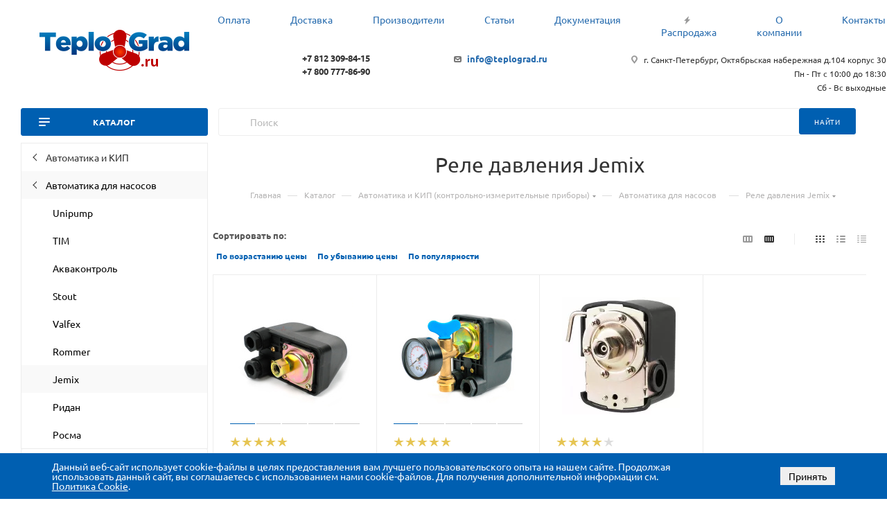

--- FILE ---
content_type: text/css
request_url: https://www.teplograd.ru/bitrix/templates/teplograd_max/css/left_block_main_page.css?169478510021557
body_size: 2925
content:
/* WITH LEFT BLOCK MAINPAGE*/
@media (min-width: 992px) {
    .wrapper1.with_left_block .drag-block.container .content_wrapper_block.front_sections_only, .wrapper1.with_left_block .drag-block.container > div[id*='bx_incl'] > .content_wrapper_block.front_sections_only,
    .wrapper1.with_left_block .drag-block.container .content_wrapper_block.catalog_favorit, .wrapper1.with_left_block .drag-block.container > div[id*='bx_incl'] > .content_wrapper_block.catalog_favorit,
    .wrapper1.with_left_block .drag-block.container .content_wrapper_block.front_sale.without-border, .wrapper1.with_left_block .drag-block.container > div[id*='bx_incl'] > .content_wrapper_block.front_sale.without-border,
    .wrapper1.with_left_block .drag-block.container .content_wrapper_block.front_sale2.text-inside.without-border, .wrapper1.with_left_block .drag-block.container > div[id*='bx_incl'] > .content_wrapper_block.front_sale2.text-inside.without-border,
    .wrapper1.with_left_block .drag-block.container .content_wrapper_block.front_sale2.with-border.without-border, .wrapper1.with_left_block .drag-block.container > div[id*='bx_incl'] > .content_wrapper_block.front_sale2.with-border.without-border,
    .wrapper1.with_left_block .drag-block.container .content_wrapper_block.front_collection.without-border, .wrapper1.with_left_block .drag-block.container > div[id*='bx_incl'] > .content_wrapper_block.front_collection.without-border,
    .wrapper1.with_left_block .drag-block.container .content_wrapper_block.front_lookbooks, .wrapper1.with_left_block .drag-block.container > div[id*='bx_incl'] > .content_wrapper_block.front_lookbooks,
    .wrapper1.with_left_block .drag-block.container .content_wrapper_block.lookbooks.text-inside, .wrapper1.with_left_block .drag-block.container > div[id*='bx_incl'] > .content_wrapper_block.lookbooks.text-inside,
    .wrapper1.with_left_block .drag-block.container .content_wrapper_block.lookbooks.with-border, .wrapper1.with_left_block .drag-block.container > div[id*='bx_incl'] > .content_wrapper_block.lookbooks.with-border,
    .wrapper1.with_left_block .drag-block.container .content_wrapper_block.front_review, .wrapper1.with_left_block .drag-block.container > div[id*='bx_incl'] > .content_wrapper_block.front_review,
    .wrapper1.with_left_block .drag-block.container .content_wrapper_block.float_banners2, .wrapper1.with_left_block .drag-block.container > div[id*='bx_incl'] > .content_wrapper_block.float_banners2,
    .wrapper1.with_left_block .drag-block.container .content_wrapper_block.front_map2, .wrapper1.with_left_block .drag-block.container > div[id*='bx_incl'] > .content_wrapper_block.front_map2,
    .wrapper1.with_left_block .drag-block.container .content_wrapper_block.float_banners.text-inside, .wrapper1.with_left_block .drag-block.container > div[id*='bx_incl'] > .content_wrapper_block.float_banners.text-inside,
    .wrapper1.with_left_block .drag-block.container.INSTAGRAMM .content_wrapper_block, .wrapper1.with_left_block .drag-block.container.INSTAGRAMM > div[id*='bx_incl'] > .content_wrapper_block
    {border-bottom-width: 0px;}

    .wrapper1.with_left_block .drag-block.container:last-of-type .content_wrapper_block.front_sections_only, .wrapper1.with_left_block .drag-block.container:last-of-type > div[id*='bx_incl'] > .content_wrapper_block.front_sections_only,
    .wrapper1.with_left_block .drag-block.container:last-of-type .content_wrapper_block.catalog_favorit, .wrapper1.with_left_block .drag-block.container:last-of-type > div[id*='bx_incl'] > .content_wrapper_block.catalog_favorit,
    .wrapper1.with_left_block .drag-block.container:last-of-type .content_wrapper_block.front_sale.without-border, .wrapper1.with_left_block .drag-block.container:last-of-type > div[id*='bx_incl'] > .content_wrapper_block.front_sale.without-border,
    .wrapper1.with_left_block .drag-block.container:last-of-type .content_wrapper_block.front_sale2.text-inside.without-border, .wrapper1.with_left_block .drag-block.container:last-of-type > div[id*='bx_incl'] > .content_wrapper_block.front_sale2.text-inside.without-border,
    .wrapper1.with_left_block .drag-block.container:last-of-type .content_wrapper_block.front_sale2.with-border.without-border, .wrapper1.with_left_block .drag-block.container:last-of-type > div[id*='bx_incl'] > .content_wrapper_block.front_sale2.with-border.without-border,
    .wrapper1.with_left_block .drag-block.container:last-of-type .content_wrapper_block.front_collection.without-border, .wrapper1.with_left_block .drag-block.container:last-of-type > div[id*='bx_incl'] > .content_wrapper_block.front_collection.without-border,
    .wrapper1.with_left_block .drag-block.container:last-of-type .content_wrapper_block.front_lookbooks, .wrapper1.with_left_block .drag-block.container:last-of-type > div[id*='bx_incl'] > .content_wrapper_block.front_lookbooks,
    .wrapper1.with_left_block .drag-block.container:last-of-type .content_wrapper_block.lookbooks.text-inside, .wrapper1.with_left_block .drag-block.container:last-of-type > div[id*='bx_incl'] > .content_wrapper_block.lookbooks.text-inside,
    .wrapper1.with_left_block .drag-block.container:last-of-type .content_wrapper_block.lookbooks.with-border, .wrapper1.with_left_block .drag-block.container:last-of-type > div[id*='bx_incl'] > .content_wrapper_block.lookbooks.with-border,
    .wrapper1.with_left_block .drag-block.container:last-of-type .content_wrapper_block.front_review, .wrapper1.with_left_block .drag-block.container:last-of-type > div[id*='bx_incl'] > .content_wrapper_block.front_review,
    .wrapper1.with_left_block .drag-block.container:last-of-type .content_wrapper_block.float_banners2, .wrapper1.with_left_block .drag-block.container:last-of-type > div[id*='bx_incl'] > .content_wrapper_block.float_banners2,
    .wrapper1.with_left_block .drag-block.container:last-of-type .content_wrapper_block.front_map2, .wrapper1.with_left_block .drag-block.container:last-of-type > div[id*='bx_incl'] > .content_wrapper_block.front_map2,
    .wrapper1.with_left_block .drag-block.container:last-of-type .content_wrapper_block.float_banners.text-inside, .wrapper1.with_left_block .drag-block.container:last-of-type > div[id*='bx_incl'] > .content_wrapper_block.float_banners.text-inside,
    .wrapper1.with_left_block .drag-block.container:last-of-type .content_wrapper_block.main, .wrapper1.with_left_block .drag-block.container:last-of-type > div[id*='bx_incl'] > .content_wrapper_block.main
    {padding-bottom: 50px;}

    .wrapper1.with_left_block .item-views.company.type2.md .text.with-benefit .buttons {right: 0;}
    .wrapper1.with_left_block .item-views.company.type2.md .text.with-benefit .title {font-size: 1em;}
    .wrapper1.with_left_block .item-views.company.type2.md .text.with-benefit {padding-left: 0;padding-right: 0;}
    .wrapper1.with_left_block .item-views.company.type2.md .item.video-block {padding-top: 30px; padding-bottom: 0;}
    
    .wrapper1.with_left_block .item-views.company.type2.md .text.with-benefit{padding-top: 32px;}

    .wrapper1.with_left_block .item-views.company.type1.lg .item .text {padding: 32px 24px 32px 0px;}
    .wrapper1.with_left_block .item-views.company.type1.lg .item.video-block {padding: 50px 0px 50px 0px;}

    .wrapper1.with_left_block .with-padding.company .item.video-block {padding-right: 0;}

    body.right_mainpage_banner .wrapper1.with_left_block.front_page .left_block .menu_top_block {padding-top: 32px;}
    body.right_mainpage_banner .wrapper1.with_left_block.front_page .wraps .wrapper_inner.front .drag-block.container.BIG_BANNER_INDEX > .maxwidth-theme {padding: 32px 0 0;}

    body.right_mainpage_banner.BIG_BANNER_INDEX_type_4 .wrapper1.with_left_block.front_page .flexslider .left .banner_title {margin-left: 50px;}
    body.right_mainpage_banner.BIG_BANNER_INDEX_type_4 .wrapper1.with_left_block.front_page .flexslider .left .banner_text {margin-left: 50px;}
    body.right_mainpage_banner.BIG_BANNER_INDEX_type_4 .wrapper1.with_left_block.front_page .flexslider .left .banner_buttons {margin-left: 50px;}

    .wrapper1.with_left_block .drag-block.container .content_wrapper_block.front_sale:not(.without-border) .item-views.sales {padding-bottom: 8px;}

    .wrapper1.with_left_block .item-views.sales2.lg .item-wrapper > .item .image {height: 230px;}
    .wrapper1.with_left_block .item-views.sales2.lg .item-wrapper > .item .image span {height: 230px;}

    .wrapper1.with_left_block .item-views.sales2.sm .item-wrapper > .item {padding: 33px 24px 23px 25px;}

    .wrapper1.with_left_block .item-views.sales2.bg .item .title {font-size: 1.0667em;}
    .wrapper1.with_left_block .item-views.sales2.bg .item-wrapper > .item .inner-text {bottom: 15px;right: 20px;left: 20px;}
    .wrapper1.with_left_block .sales2 .info-sticker-block.top {top: 23px;left: 25px;}

    .wrapper1.with_left_block .content_wrapper_block.front_map3 {margin-bottom: 35px;border-bottom: none;}

    .wrapper1.with_left_block .col-m-20 {width: 25%;}   
    .wrapper1.with_left_block .col-lg-20 {width: 25%;}

    body.REVIEWS_one_item .wrapper1.with_left_block .item-views.reviews .flexslider {border: 1px solid #ececec;padding: 50px;}

    .wrapper1.with_left_block .front_sections_only .sections_wrapper .list .row:not(.margin0) > div {padding: 0 10px 20px;}
    .wrapper1.with_left_block .front_sections_only .sections_wrapper .list .row:not(.margin0) {margin: 0 -10px -20px;}

    .wrapper1.with_left_block .front_sections_only .with-text-block-wrapper > .row > div:first-of-type {display: none;}
    .wrapper1.with_left_block .front_sections_only .with-text-block-wrapper > .row > div:last-of-type {width: 100%;}
    .wrapper1.with_left_block .front_sections_only .with-text-block-wrapper > .row .items > .row > div {width: 20%;}

    .wrapper1.with_left_block .content_wrapper_block.front_tizers .title {font-size: 1em;}

    body .wrapper1.with_left_block .wrapper_inner.front .INSTAGRAMM .maxwidth-theme.wide .instagram_wrapper .instagram .items.margin0 {padding-bottom: 30px;}
    body .wrapper1.with_left_block .wrapper_inner.front .drag-block.container.INSTAGRAMM .maxwidth-theme.wide {padding-top: 50px;}

    .wrapper1.with_left_block .drag-block.container .content_wrapper_block.front_sections_only .sections_wrapper {margin-bottom: 10px;}
    .wrapper1.with_left_block .drag-block.container.CATALOG_SECTIONS:hover {z-index: 1;}
    .wrapper1.with_left_block .drag-block.container.COLLECTIONS:hover {z-index: 1;}
    
    .wrapper1.with_left_block .drag-block.container .content_wrapper_block.main.without-border {border-bottom: none;}
    .wrapper1.with_left_block .drag-block.container .content_wrapper_block.main.without-border .tab_slider_wrapp {margin-bottom: 0;}

    .wrapper1.with_left_block .drag-block.container .content_wrapper_block.catalog_favorit .hot-wrapper-items {padding-bottom: 10px;}

    .wrapper1.with_left_block .drag-block.container .content_wrapper_block.float_banners.text-inside .item-views {padding-bottom: 0px;margin-bottom: -12px;}
    .wrapper1.with_left_block .drag-block.container .content_wrapper_block.front_collection.without-border .item-views {padding-bottom: 0;margin-bottom: -10px;}
    .wrapper1.with_left_block .drag-block.container .content_wrapper_block.front_collection.without-border .item-views.normal {margin-bottom: -22px;}
    
    .wrapper1.with_left_block.front_page .lookbooks .item-views {padding-bottom: 0;}
    .wrapper1.with_left_block .drag-block.container .content_wrapper_block.front_review .item-views {padding-bottom: 10px;}
    .wrapper1.with_left_block .drag-block.container .content_wrapper_block.float_banners2 .item-views {padding-bottom: 0px;margin-bottom: -12px;}
    .wrapper1.with_left_block .drag-block.container .content_wrapper_block.front_news .item-views.with-border {padding-bottom: 8px;} 
    .wrapper1.with_left_block .drag-block.container .content_wrapper_block.front_map2 .contacts_map_list {padding-bottom: 10px;}

    .with_left_block .drag-block.container{overflow:visible;}
}

@media (min-width: 992px) and (max-width: 1300px) {
    .wrapper1.with_left_block .drag-block.container:last-of-type .content_wrapper_block.front_sections_only, .wrapper1.with_left_block .drag-block.container:last-of-type > div[id*='bx_incl'] > .content_wrapper_block.front_sections_only,
    .wrapper1.with_left_block .drag-block.container:last-of-type .content_wrapper_block.catalog_favorit, .wrapper1.with_left_block .drag-block.container:last-of-type > div[id*='bx_incl'] > .content_wrapper_block.catalog_favorit,
    .wrapper1.with_left_block .drag-block.container:last-of-type .content_wrapper_block.front_sale.without-border, .wrapper1.with_left_block .drag-block.container:last-of-type > div[id*='bx_incl'] > .content_wrapper_block.front_sale.without-border,
    .wrapper1.with_left_block .drag-block.container:last-of-type .content_wrapper_block.front_sale2.text-inside.without-border, .wrapper1.with_left_block .drag-block.container:last-of-type > div[id*='bx_incl'] > .content_wrapper_block.front_sale2.text-inside.without-border,
    .wrapper1.with_left_block .drag-block.container:last-of-type .content_wrapper_block.front_sale2.with-border.without-border, .wrapper1.with_left_block .drag-block.container:last-of-type > div[id*='bx_incl'] > .content_wrapper_block.front_sale2.with-border.without-border,
    .wrapper1.with_left_block .drag-block.container:last-of-type .content_wrapper_block.front_collection.without-border, .wrapper1.with_left_block .drag-block.container:last-of-type > div[id*='bx_incl'] > .content_wrapper_block.front_collection.without-border,
    .wrapper1.with_left_block .drag-block.container:last-of-type .content_wrapper_block.front_lookbooks, .wrapper1.with_left_block .drag-block.container:last-of-type > div[id*='bx_incl'] > .content_wrapper_block.front_lookbooks,
    .wrapper1.with_left_block .drag-block.container:last-of-type .content_wrapper_block.lookbooks.text-inside, .wrapper1.with_left_block .drag-block.container:last-of-type > div[id*='bx_incl'] > .content_wrapper_block.lookbooks.text-inside,
    .wrapper1.with_left_block .drag-block.container:last-of-type .content_wrapper_block.lookbooks.with-border, .wrapper1.with_left_block .drag-block.container:last-of-type > div[id*='bx_incl'] > .content_wrapper_block.lookbooks.with-border,
    .wrapper1.with_left_block .drag-block.container:last-of-type .content_wrapper_block.front_review, .wrapper1.with_left_block .drag-block.container:last-of-type > div[id*='bx_incl'] > .content_wrapper_block.front_review,
    .wrapper1.with_left_block .drag-block.container:last-of-type .content_wrapper_block.float_banners2, .wrapper1.with_left_block .drag-block.container:last-of-type > div[id*='bx_incl'] > .content_wrapper_block.float_banners2,
    .wrapper1.with_left_block .drag-block.container:last-of-type .content_wrapper_block.front_map2, .wrapper1.with_left_block .drag-block.container:last-of-type > div[id*='bx_incl'] > .content_wrapper_block.front_map2,
    .wrapper1.with_left_block .drag-block.container:last-of-type .content_wrapper_block.float_banners.text-inside, .wrapper1.with_left_block .drag-block.container:last-of-type > div[id*='bx_incl'] > .content_wrapper_block.float_banners.text-inside
    {padding-bottom: 30px;}

    .wrapper1.with_left_block .wrapper_inner.front .drag-block.container .content_wrapper_block > .maxwidth-theme,
    .wrapper1.with_left_block .wrapper_inner.front .drag-block.container > .maxwidth-theme,
    .wrapper1.with_left_block .wraps .wrapper_inner.front .drag-block.container > .grey_block > .maxwidth-theme {padding-top: 30px;}
    .wrapper1.with_left_block.front_page .left_block .menu_top_block {padding-top: 43px;}

    body.COLLECTIONS_grey_img .wrapper1.with_left_block .item-views.collection .items > div {width: 33.3%;}
    body.COLLECTIONS_grey_img_with_text .wrapper1.with_left_block .item-views.collection .items > div {width: 50%;}
    body.COLLECTIONS_normal_img .wrapper1.with_left_block .item-views.collection .items > div {width: 33.3%;}
     
    body.TIZERS_four_item_left_icon .wrapper1.with_left_block .item-views.tizers .items .row > div {width: 33.3%;}
    body.TIZERS_three_item_left_icon_with_text .wrapper1.with_left_block .item-views.tizers .items .row > div {width: 50%;}

    body.CATALOG_SECTIONS_front_sections_only2 .wrapper1.with_left_block .front_sections_only .items .row > div {width: 33.3%;}
    body.CATALOG_SECTIONS_front_sections_only4 .wrapper1.with_left_block .front_sections_only .items .row > div {width: 33.3%;}
    body.CATALOG_SECTIONS_front_sections_with_childs2 .wrapper1.with_left_block .front_sections_only .items .row > div {width: 33.3%;}

    body.NEWS_item_no_img_with_text .wrapper1.with_left_block .item-views.news2 .items .row > div {width: 50%;}

    body.FLOAT_BANNERS_type_2 .wrapper1.with_left_block .item-views.float_banners2 .items .row > div {width: 33.3%;}
    body.FLOAT_BANNERS_type_3 .wrapper1.with_left_block .item-views.float_banners2 .items .row > div {width: 33.3%;}

    .wrapper1.with_left_block .item-views.company.type2.sm > .company-block > .row.flexbox > div:first-of-type {width: 100%;}
    .wrapper1.with_left_block .item-views.company.type2.sm > .company-block > .row.flexbox > div:last-of-type {width: 100%;}
    .wrapper1.with_left_block .item-views.company.type2.sm .item.video-block .image {margin-left: 0;}
    .wrapper1.with_left_block .item-views.company.type2 .company-block>.row.flexbox{
        flex-direction: column-reverse;
        -webkit-flex-direction: column-reverse;
    }
    .wrapper1.with_left_block .item-views.company.type2.sm .item.video-block {padding-top: 30px;padding-bottom: 0px;}
    .wrapper1.with_left_block .item-views.company.type2.sm.no-img .text.with-benefit{padding-left: 0;}
    .wrapper1.with_left_block .item-views.company.type2.md .company-block>.row.flexbox{flex-direction: column-reverse;-webkit-flex-direction: column-reverse;}
    .wrapper1.with_left_block .item-views.company.type2.md .company-block > .row > div {width: 100%;}
    .wrapper1.with_left_block .item-views.company.type2.md .item.video-block .image {margin-left: 0;}
     

    .wrapper1.with_left_block .with-text-block-wrapper h3 {font-size: 1.5em;}

    
    body .wrapper1.with_left_block .item-views.float_banners2 .item.flexbox div.inner-text {padding-bottom: 300px;width: 100%;order: 1;height: auto;}
    body .wrapper1.with_left_block .item-views.float_banners2 .item.flexbox div.image {order: 2;top: auto;left: 0px;position: absolute;}
    .wrapper1.with_left_block .item-views.float_banners2 .item .lazy {padding-top: 86%;}
    .wrapper1.with_left_block .item-views.float_banners2 .row .image, .item-views.float_banners2 .row .image * {height: auto;}

    .wrapper1.with_left_block .content_wrapper_block.front_tizers .item-views.tizers {padding-bottom: 10px;}

    .wrapper1.with_left_block .INSTAGRAMM .maxwidth-theme .instagram_wrapper .instagram .row {
        padding-bottom: 0px;
        margin-bottom: -12px;
    }
    .wrapper1.with_left_block .INSTAGRAMM .maxwidth-theme .instagram_wrapper .instagram .row.margin0 {
        padding-bottom: 10px;
        margin-bottom: 0px;
    }
    body .wrapper1.with_left_block .wrapper_inner.front .INSTAGRAMM .maxwidth-theme.wide .instagram_wrapper .instagram .items.margin0 {padding-bottom: 10px;}
    body .wrapper1.with_left_block .wrapper_inner.front .drag-block.container.INSTAGRAMM .maxwidth-theme.wide {padding-top: 40px;}
    body .wrapper1.with_left_block .wrapper_inner.front .INSTAGRAMM .with-text-block-wrapper > .row > div:first-of-type {padding-bottom: 10px;}
}

@media (min-width: 992px) and (max-width: 1200px) {
    body.right_mainpage_banner.BIG_BANNER_INDEX_type_4 .wrapper1.with_left_block .top_slider_wrapp .flexslider .banner_title .head-title {font-size: 1.6em;}
    .wrapper1.with_left_block .front_brands_list .brands .item {width: 25%;}
}

@media (min-width: 768px) {
    .wrapper1.with_left_block .front_map3 .wrapper_block.title_right .block_container {height: 470px;}
    .wrapper1.with_left_block .front_map3 .wrapper_block .top_block {display: flex;flex-wrap: wrap;justify-content: space-between;}
    .wrapper1.with_left_block .front_map3 .wrapper_block .top_block h3 {font-size: 1.3334em;}
    .wrapper1.with_left_block .front_map3 .wrapper_block.title_right .block_container .block_container_inner {margin-left: 17px;margin-top: 26px;}
    .wrapper1.with_left_block .front_map3 .wrapper_block.title_right + .contacts_map_list .contacts_map {height: 470px!important;}
    .wrapper1.with_left_block .front_map3 .wrapper_block.title_right + .contacts_map_list .contacts_map .ymaps-map {height: 470px!important;}
}
@media (min-width: 1100px) {
    .wrapper1.with_left_block.front_page .reviews.item-views:not(.compact) .item {padding: 0 140px;}
    body.REVIEWS_one_item .wrapper1.with_left_block .item-views.reviews .flexslider {padding: 50px 0;}
}
@media (min-width: 1200px) {
    .wrapper1.with_left_block.front_page .reviews.item-views.compact .item .top-info .votes_block.nstar {position: relative;top: 3px;right: auto;left: 0px;float: left !important;min-width: 100%;}
    .wrapper1.with_left_block.front_page .reviews.item-views.compact .item .body-info {margin-top: 13px;}
    .wrapper1.with_left_block .front_sections_only .sections_wrapper .list.catalog_section_list .row > div {width: 50%;}
    .wrapper1.with_left_block .maxwidth-theme.wide .instagram_wrapper .instagram .row.margin0 .item {width: 25%;}
}

body .wrapper1.with_left_block .with_title .block_container.bordered {box-shadow: none;border-right-width: 1px;}

--- FILE ---
content_type: application/javascript
request_url: https://www.teplograd.ru/bitrix/templates/teplograd_max/components/bitrix/catalog.smart.filter/main_ajax/script.js?169478510142485
body_size: 10316
content:
// fix double add event handler (composite + google PSI module)
if (!window.JCSmartFilterBinds) {
  $(document).ready(function () {
    var checkClosed = function (item) {
      $.cookie.json = true;
      var arClosed = $.cookie("MAX_FILTER_CLOSED");
      if (arClosed && typeof arClosed != "undefined") {
        if (typeof item != "undefined") {
          var propID = item.parents(".bx_filter_parameters_box").data("property_id");
          var delIndex = $.inArray(propID, arClosed);
          if (delIndex >= 0) {
            arClosed.splice(delIndex, 1);
          } else {
            arClosed.push(propID);
          }
        }
      } else {
        var arClosed = [];
        if (typeof item != "undefined") {
          item = $(item);
          var propID = item.parents(".bx_filter_parameters_box").data("property_id");
          if (!item.parents(".bx_filter_parameters_box").is(".active")) {
            if (!$.inArray(propID, arClosed) >= 0) {
              arClosed.push(propID);
            }
          } else {
            if ($.inArray(propID, arClosed) >= 0) {
              arClosed.splice(delIndex, 1);
            }
          }
        }
      }
      $.cookie("MAX_FILTER_CLOSED", arClosed, {
        path: "/",
        domain: "",
        expires: 360,
      });
      return true;
    };
    $(document).on("click", ".bx_filter_parameters_box_title", function (e) {
      if (!$(e.target).hasClass("tooltip")) {
        var active = 2;
        if ($(this).closest(".bx_filter_parameters_box").hasClass("active")) {
          // $(this).next(".bx_filter_block").slideUp(100);
          $(this).next(".bx_filter_block").stop().velocity("slideUp", 100);
        } else {
          // $(this).next(".bx_filter_block").slideDown(200);
          $(this).next(".bx_filter_block").stop().velocity("slideDown", 200);
        }

        $(this).closest(".bx_filter_parameters_box").toggleClass("active");

        if ($(this).closest(".bx_filter_parameters_box").hasClass("active")) active = 3;

        $.cookie.json = true;
        $.cookie("MAX_filter_prop_" + $(this).closest(".bx_filter_parameters_box").data("prop_code"), active, {
          path: "/",
          domain: "",
          expires: 360,
        });

        /*setTimeout(() => {
					InitStickySideBar();
				}, 300);*/

        setTimeout(function () {
          InitStickySideBar();
        }, 300);
      }
    });
    $(".bx_filter_parameters_box").each(function () {
      if ($.cookie("MAX_filter_prop_" + $(this).data("prop_code")) == 2) {
        $(this).removeClass("active");
        $(this).find(".bx_filter_block").hide();
      } else if ($.cookie("MAX_filter_prop_" + $(this).data("prop_code")) == 3) {
        $(this).addClass("active");
        $(this).find(".bx_filter_block").show();
      }
    });
    if (typeof window["stickySidebar"] !== "undefined") {
      window["stickySidebar"].updateSticky();
    }
    $(document).click(function (e) {
      if (!$(e.target).hasClass("tooltip")) {
        $(".bx_filter .hint.active").removeClass("active").find(".tooltip").slideUp(200);
      }
    });
    window.JCSmartFilterBinds = true;
    InitScrollBar();
  });
}
function JCSmartFilter(ajaxURL, viewMode, params) {
  this.ajaxURL = ajaxURL;
  this.form = null;
  this.timer = null;
  this.cacheKey = "";
  this.cache = [];
  this.viewMode = viewMode;
  this.normal_url = false;
  this.reset = false;
  /*if (params && params.SEF_SET_FILTER_URL)
		{*/
  this.bindUrlToButton("set_filter", params.SEF_SET_FILTER_URL);
  this.sef = true;
  /*}
		if (params && params.SEF_DEL_FILTER_URL)
		{*/
  this.bindUrlToButton("del_filter", params.SEF_DEL_FILTER_URL);
  //}
  if (!params.SEF_DEL_FILTER_URL) {
    this.normal_url = true;
  }
}

JCSmartFilter.prototype.keyup = function (input) {
  if (!!this.timer) {
    clearTimeout(this.timer);
  }
  if (!$(input).hasClass("disabled")) {
    this.timer = setTimeout(
      BX.delegate(function () {
        this.reload(input);
      }, this),
      500
    );
  }
};

JCSmartFilter.prototype.click = function (checkbox) {
  if (!!this.timer) {
    clearTimeout(this.timer);
  }

  this.timer = setTimeout(
    BX.delegate(function () {
      this.reload(checkbox);
    }, this),
    500
  );
};

JCSmartFilter.prototype.reload = function (input) {
  if (this.cacheKey !== "") {
    //Postprone backend query
    if (!!this.timer) {
      clearTimeout(this.timer);
    }
    this.timer = setTimeout(
      BX.delegate(function () {
        this.reload(input);
      }, this),
      1000
    );
    return;
  }
  this.cacheKey = "|";

  this.position = BX.pos(input, true);
  this.form = BX.findParent(input, { tag: "form" });

  if (this.form) {
    if ($(".middle > .container .ajax_load").length) $(".middle > .container .ajax_load").addClass("loading-state");

    var values = [];
    values[0] = { name: "ajax", value: "y" };
    this.gatherInputsValues(values, BX.findChildren(this.form, { tag: new RegExp("^(input|select)$", "i") }, true));

    $(".bx_filter_parameters_box").removeClass("set");

    for (var i = 0; i < values.length; i++) {
      this.cacheKey += values[i].name + ":" + values[i].value + "|";
      $("input[name=" + values[i].name + "]")
        .closest(".bx_filter_parameters_box")
        .addClass("set");
    }

    for (var i = 0; i < values.length; i++) this.cacheKey += values[i].name + ":" + values[i].value + "|";

    if (this.cache[this.cacheKey]) {
      this.curFilterinput = input;
      this.postHandler(this.cache[this.cacheKey], true);
    } else {
      if (this.sef) {
        var set_filter = BX("set_filter"),
          reset_filter = BX("del_filter");

        if (set_filter) set_filter.disabled = true;
        if (reset_filter) reset_filter.disabled = true;
      }

      this.curFilterinput = input;
      BX.ajax.loadJSON(this.ajaxURL, this.values2post(values), BX.delegate(this.postHandler, this));
    }
  }
};

JCSmartFilter.prototype.updateItem = function (PID, arItem, reset) {
  if (arItem.PROPERTY_TYPE === "N" || arItem.PRICE) {
    var trackBar = window["trackBar" + PID];
    if (!trackBar && arItem.ENCODED_ID) trackBar = window["trackBar" + arItem.ENCODED_ID];

    if (trackBar && arItem.VALUES) {
      if (arItem.VALUES.MIN) {
        if (arItem.VALUES.MIN.HTML_VALUE && window.FilterHelper !== undefined) {
          var helperData = {
            NAME: arItem.VALUES.MIN.CONTROL_ID,
            VALUE: BX.message("FROM") + " " + arItem.VALUES.MIN.HTML_VALUE,
            TITLE: arItem.NAME,
            CODE: arItem.VALUES.MIN.CONTROL_ID.replace("_MIN", ""),
            TYPE: "price",
          };
          FilterHelper.add(helperData);
        }
        if (arItem.VALUES.MIN.FILTERED_VALUE) trackBar.setMinFilteredValue(arItem.VALUES.MIN.FILTERED_VALUE);
        else trackBar.setMinFilteredValue(arItem.VALUES.MIN.VALUE);
      }

      if (arItem.VALUES.MAX) {
        if (arItem.VALUES.MAX.HTML_VALUE && window.FilterHelper !== undefined) {
          var helperData = {
            NAME: arItem.VALUES.MAX.CONTROL_ID,
            VALUE: BX.message("BEFORE") + " " + arItem.VALUES.MAX.HTML_VALUE,
            TITLE: arItem.NAME,
            CODE: arItem.VALUES.MAX.CONTROL_ID.replace("_MAX", ""),
            TYPE: "price",
          };
          FilterHelper.add(helperData);
        }
        if (arItem.VALUES.MAX.FILTERED_VALUE) trackBar.setMaxFilteredValue(arItem.VALUES.MAX.FILTERED_VALUE);
        else trackBar.setMaxFilteredValue(arItem.VALUES.MAX.VALUE);
      }
      if (reset == "Y") {
        trackBar.leftPercent = trackBar.rightPercent = 0;
        $("#" + arItem.VALUES.MIN.CONTROL_ID).val("");
        $("#" + arItem.VALUES.MAX.CONTROL_ID).val("");
        $("#left_slider_" + arItem.ENCODED_ID).css({ left: "0%" });
        $("#colorUnavailableActive_" + arItem.ENCODED_ID).css({ left: "0%", right: "0%" });
        $("#colorAvailableInactive_" + arItem.ENCODED_ID).css({ left: "0%", right: "0%" });
        $("#colorAvailableActive_" + arItem.ENCODED_ID).css({ left: "0%", right: "0%" });
        $("#right_slider_" + arItem.ENCODED_ID).css({ right: "0%" });
      }
    }
  } else if (arItem.VALUES) {
    for (var i in arItem.VALUES) {
      if (arItem.VALUES.hasOwnProperty(i)) {
        var value = arItem.VALUES[i];
        var control = BX(value.CONTROL_ID);
        if (!!control) {
          var label = document.querySelector('[data-role="label_' + value.CONTROL_ID + '"]');
          input = document.querySelector('[id="' + value.CONTROL_ID + '"]');

          if (value.CHECKED && window.FilterHelper !== undefined) {
            var helperData = {
              NAME: value.CONTROL_ID,
              VALUE: value.VALUE,
              TITLE: arItem.NAME,
              INPUT: input,
              CODE: arItem.CODE.toLowerCase(),
              TYPE: $(input).attr("type"),
            };
            FilterHelper.add(helperData);
          }
          if (value.DISABLED) {
            if (label) {
              BX.addClass(label, "disabled");
              if (input) {
                input.setAttribute("disabled", "disabled");
                BX.addClass(input, "disabled");
              }
            } else {
              BX.addClass(control.parentNode, "disabled");
            }
          } else {
            if (label) {
              BX.removeClass(label, "disabled");
              if (input) {
                input.removeAttribute("disabled");
                BX.removeClass(input, "disabled");
              }
              // if(reset=="Y"){
              if ($(control)) {
                $(control).prop("disabled", false);
                $(control).removeClass("disabled");
              }
              $(label).find("span").removeClass("disabled");
              // }
            } else BX.removeClass(control.parentNode, "disabled");
          }

          if (reset == "Y") {
            if ($(control).attr("type") == "checkbox" || $(control).attr("type") == "radio") {
              if ($(control).attr("checked")) {
                $(control).prop("checked", false);
                // input.removeAttribute('checked');
              }
            }
          }

          if (value.hasOwnProperty("ELEMENT_COUNT")) {
            label = document.querySelector('[data-role="count_' + value.CONTROL_ID + '"]');
            if (label) label.innerHTML = value.ELEMENT_COUNT;
          }
        }
      }
    }
  }
};

JCSmartFilter.prototype.postHandlerAjax = function (result, fromCache) {
  $("#content").html(result);
};

JCSmartFilter.prototype.setUrlSortDisplay = function (url) {
  var arReplace_url = "",
    strReplace_url = "";

  $(".sort_btn").each(function () {
    arReplace_url = $(this).attr("href").split("?");
    arReplace_url[0] = url;
    strReplace_url = arReplace_url.join("?");

    $(this).attr("href", strReplace_url);
  });
};

JCSmartFilter.prototype.filterCatalog = function (url, set_disabled, reset, count) {
  if (window.History.enabled || window.history.pushState != null) {
    window.History.pushState(null, document.title, decodeURIComponent(url));
  } else {
    location.href = url;
  }

  // this.setUrlSortDisplay(url);

  $.ajax({
    url: url,
    type: "GET",
    data: { ajax_get: "Y", ajax_get_filter: "Y" },
    success: function (html) {
      /*$('.middle > .container').html(html);

				if($(html).find('.filter_title').hasClass('active-filter'))
				{
					$('.filter_title').addClass('active-filter');
					$('.bx_filter_search_reset').removeClass('hidden');
				}
				else
				{
					$('.filter_title').removeClass('active-filter');
					if(reset)
						$('.bx_filter_search_reset').addClass('hidden');
				}

				if(reset)
				{
					$('.bx_filter_button_box .bx_filter_search_reset').addClass('hidden');


					if(reset && $('#mobilefilter .bx_filter').length)
					{
						mobileFilterNum(count);
					}

					smartFilter.reset = false;
				}*/

      if (reset && (!$("#wrapInlineFilter").length || !$("#wrapInlineFilter").is(":empty"))) {
        // $('#right_block_ajax').html($(html).find('#right_block_ajax').html());
        $(".js-load-wrapper").html($(html).find(".js-load-wrapper").html());
        $(".left_block").html($(html).find(".left_block").html());
        $(".top-content-block").html($(html).find(".top-content-block").html());

        if ("checkFilterLandgings" in window && typeof checkFilterLandgings == "function") {
          checkFilterLandgings();
        }

        InitStickySideBar();
        InitScrollBar($(".left_block .smartfilter .srollbar-custom"));
      } else {
        var itemsHtml = $.trim($(html).find(".inner_wrapper").html());
        $(".middle > .container .inner_wrapper").html(itemsHtml);

        //ajax top-block
        $(".top-content-block").html($(html).find(".top-content-block").html());

        //ajax sort-block
        $(".sort_header").html($(html).find(".sort_header").html());

        if ($(html).find(".filter_title").hasClass("active-filter")) {
          $(".filter_title").addClass("active-filter");
          $(".bx_filter_search_reset ").removeClass("hidden");
        } else {
          $(".filter_title").removeClass("active-filter");
          $(".bx_filter_search_reset ").addClass("hidden");
        }

        if (reset && $("#mobilefilter .bx_filter").length) {
          $("#mobilefilter").html("");
          $(html).find(".bx_filter").appendTo($("#mobilefilter"));
          $("#mobilefilter .bx_filter_parameters").addClass("scrollbar");
          $("#mobilefilter .bx_filter_parameters .bx_filter_parameters_box_title").addClass(
            "colored_theme_hover_bg-block"
          );
          $("#mobilefilter .bx_filter_button_box .filter-bnt-wrapper").removeClass("hidden");
          InitCustomScrollBar();

          smartFilter.bindUrlToButton("set_filter", smartFilter.SEF_SET_FILTER_URL);
          smartFilter.bindUrlToButton("del_filter", smartFilter.SEF_DEL_FILTER_URL);

          mobileFilterNum(count);

          if (window.sortFilterPopup !== undefined && typeof window.sortFilterPopup.destroy == "function") {
            window.sortFilterPopup.destroy();
          }
        }

        if ("checkFilterLandgings" in window && typeof checkFilterLandgings == "function") {
          checkFilterLandgings();
        }
      }

      CheckTopMenuFullCatalogSubmenu();

      $(".fast_view_frame").remove();

      // setStatusButton();
      BX.onCustomEvent("onAjaxSuccessFilter");

      if (set_disabled == "Y") {
        var set_filter = BX("set_filter"),
          reset_filter = BX("del_filter");

        if (set_filter) set_filter.disabled = false;
        if (reset_filter) reset_filter.disabled = false;
      }

      var eventdata = { action: "jsLoadBlock" };
      BX.onCustomEvent("onCompleteAction", [eventdata, this]);

      if ($(".middle > .container .ajax_load").length)
        $(".middle > .container .ajax_load").removeClass("loading-state");

      // $('.countdown').countdown('destroy');
      // initCountdown();
    },
  });
};

JCSmartFilter.prototype.postHandler = function (result, fromCache) {
  if (window.FilterHelper !== undefined) {
    FilterHelper.reload();
  }
  var hrefFILTER, url, curProp;
  var modef = BX("modef");
  var modef_mobile = BX("modef_mobile");
  var modef_num = BX("modef_num");
  var modef_num_mobile = BX("modef_num_mobile");
  var reset = "N";

  if ("RESET_FORM" in result) {
    document.getElementsByClassName("smartfilter")[0].reset();
    reset = "Y";
  }

  if (!!result && !!result.ITEMS) {
    for (var PID in result.ITEMS) {
      if (result.ITEMS.hasOwnProperty(PID)) {
        this.updateItem(PID, result.ITEMS[PID], reset);
      }
    }
    if (reset == "Y") {
      if ($(".bx_filter_select_block").length) {
        $(".bx_filter_select_block").each(function () {
          var id = $(this).closest(".bx_filter_parameters_box").attr("property_id"),
            all_text = $(this).find(".input_wr_all input:first-child").data("title");
          $(this).find(".bx_filter_select_text").text(all_text);
          $(this).find(".bx_filter_select_popup li label").removeClass("selected");
        });
      }
    }
    if (!!modef && !!modef_num) {
      modef_num.innerHTML = result.ELEMENT_COUNT;
      modef_num_mobile.innerHTML = result.ELEMENT_COUNT;
      if (typeof mobileFilterNum === "function") {
        mobileFilterNum(result.ELEMENT_COUNT);
      }
      hrefFILTER = BX.findChildren(modef, { tag: "A" }, true);
      hrefFILTER_mobile = BX.findChildren(modef_mobile, { tag: "A" }, true);

      if (result.FILTER_URL && hrefFILTER) {
        hrefFILTER[0].href = BX.util.htmlspecialcharsback(result.FILTER_URL.replace("/filter/clear/apply/", "/"));
        hrefFILTER_mobile[0].href = BX.util.htmlspecialcharsback(
          result.FILTER_URL.replace("/filter/clear/apply/", "/")
        );
      }

      if (result.FILTER_AJAX_URL && result.COMPONENT_CONTAINER_ID) {
        BX.unbindAll(hrefFILTER[0]);
        BX.unbindAll(hrefFILTER_mobile[0]);
        BX.bind(hrefFILTER[0], "click", function (e) {
          url = BX.util.htmlspecialcharsback(result.FILTER_AJAX_URL);
          BX.ajax.insertToNode(url, result.COMPONENT_CONTAINER_ID);
          return BX.PreventDefault(e);
        });
      }

      if (result.INSTANT_RELOAD && result.COMPONENT_CONTAINER_ID) {
        url = BX.util.htmlspecialcharsback(result.FILTER_AJAX_URL);
        BX.ajax.insertToNode(url, result.COMPONENT_CONTAINER_ID);
      } else {
        /*ajax update filter catalog items start*/

        url = BX.util.htmlspecialcharsback(result.FILTER_AJAX_URL);
        // BX.ajax.insertToNode(url+'?ajax_get=Y', "right_block_ajax");

        this.filterCatalog(url, "N", this.reset, result.ELEMENT_COUNT);

        /*ajax update filter catalog items end*/

        /*if (modef.style.display === 'none')
					{
						modef.style.display = 'inline-block';
						modef_mobile.style.display = 'inline-block';
					}
					if (this.viewMode == "vertical")
					{
						curProp = BX.findChild(BX.findParent(this.curFilterinput, {'class':'bx_filter_parameters_box'}), {'class':'bx_filter_container_modef'}, true, false);
						curProp.appendChild(modef);
					}*/

        if (result.SEF_SET_FILTER_URL) {
          this.bindUrlToButton("set_filter", result.SEF_SET_FILTER_URL);
        } else {
          this.bindUrlToButton("set_filter", url);
        }
      }
    }
    if (window.FilterHelper !== undefined) {
      FilterHelper.show();
    }
  }

  if (this.sef) {
    var set_filter = BX("set_filter"),
      reset_filter = BX("del_filter");

    if (set_filter) set_filter.disabled = false;
    if (reset_filter) reset_filter.disabled = false;
  }

  if (!fromCache && this.cacheKey !== "") {
    this.cache[this.cacheKey] = result;
  }
  this.cacheKey = "";
};

JCSmartFilter.prototype.bindUrlToButton = function (buttonId, url) {
  var button = BX(buttonId);
  if (button) {
    var proxy = function (j, func) {
      return function () {
        return func(j);
      };
    };

    if (button.type == "submit") button.type = "button";

    $(button).data("href", url);
    BX.unbindAll(button);

    BX.bind(
      button,
      "click",
      BX.proxy(function () {
        var url_filter = $(button).data("href"),
          id = $(button).attr("id");

        if (id == "del_filter") {
          var values = [],
            url_form = this.normal_url ? $("form.smartfilter").attr("action") : this.ajaxURL;
          values[0] = { name: "ajax", value: "y" };
          // document.getElementById("smartfilter").reset();
          if (!this.normal_url) {
            // this.gatherInputsValues(values, BX.findChildren(document.getElementById("smartfilter"), {'tag': new RegExp('^([type=hidden])$', 'i')}, true));
            this.gatherInputsValues(
              values,
              BX.findChildren(document.getElementById("smartfilter"), { attribute: "hidden" }, true)
            );
          }
          values[1] = { name: "reset_form", value: "y" };
          if (this.sef) {
            var set_filter = BX("set_filter"),
              reset_filter = BX("del_filter");

            if (set_filter) set_filter.disabled = true;
            if (reset_filter) reset_filter.disabled = true;
          }

          this.reset = true;

          BX.ajax.loadJSON(url_form, this.values2post(values), BX.delegate(this.postHandler, this));
        } else {
          if (url_filter) {
            if (this.sef) {
              var set_filter = BX("set_filter"),
                reset_filter = BX("del_filter");

              if (set_filter) set_filter.disabled = true;
              if (reset_filter) reset_filter.disabled = true;
            }

            this.filterCatalog(url_filter, "Y");
          }
        }
      }, this)
    );
  }
};

JCSmartFilter.prototype.gatherInputsValues = function (values, elements) {
  if (elements) {
    for (var i = 0; i < elements.length; i++) {
      var el = elements[i];
      if (el.disabled || !el.type) continue;

      switch (el.type.toLowerCase()) {
        case "text":
        case "textarea":
        case "password":
        case "hidden":
        case "select-one":
          if (el.value.length) values[values.length] = { name: el.name, value: el.value };
          break;
        case "radio":
        case "checkbox":
          if (el.checked) values[values.length] = { name: el.name, value: el.value };
          break;
        case "select-multiple":
          for (var j = 0; j < el.options.length; j++) {
            if (el.options[j].selected) values[values.length] = { name: el.name, value: el.options[j].value };
          }
          break;
        default:
          break;
      }
    }
  }
};

JCSmartFilter.prototype.values2post = function (values) {
  var post = [];
  var current = post;
  var i = 0;

  while (i < values.length) {
    var p = values[i].name.indexOf("[");
    if (p == -1) {
      current[values[i].name] = values[i].value;
      current = post;
      i++;
    } else {
      var name = values[i].name.substring(0, p);
      var rest = values[i].name.substring(p + 1);
      if (!current[name]) current[name] = [];

      var pp = rest.indexOf("]");
      if (pp == -1) {
        //Error - not balanced brackets
        current = post;
        i++;
      } else if (pp == 0) {
        //No index specified - so take the next integer
        current = current[name];
        values[i].name = "" + current.length;
      } else {
        //Now index name becomes and name and we go deeper into the array
        current = current[name];
        values[i].name = rest.substring(0, pp) + rest.substring(pp + 1);
      }
    }
  }
  return post;
};

JCSmartFilter.prototype.hideFilterProps = function (element) {
  var obj = element.parentNode,
    filterBlock = obj.querySelector("[data-role='bx_filter_block']"),
    propAngle = obj.querySelector("[data-role='prop_angle']");

  if (BX.hasClass(obj, "bx-active")) {
    new BX.easing({
      duration: 300,
      start: { opacity: 1, height: filterBlock.offsetHeight },
      finish: { opacity: 0, height: 0 },
      transition: BX.easing.transitions.quart,
      step: function (state) {
        filterBlock.style.opacity = state.opacity;
        filterBlock.style.height = state.height + "px";
      },
      complete: function () {
        filterBlock.setAttribute("style", "");
        BX.removeClass(obj, "bx-active");
      },
    }).animate();

    BX.addClass(propAngle, "fa-angle-down");
    BX.removeClass(propAngle, "fa-angle-up");
  } else {
    filterBlock.style.display = "block";
    filterBlock.style.opacity = 0;
    filterBlock.style.height = "auto";

    var obj_children_height = filterBlock.offsetHeight;
    filterBlock.style.height = 0;

    new BX.easing({
      duration: 300,
      start: { opacity: 0, height: 0 },
      finish: { opacity: 1, height: obj_children_height },
      transition: BX.easing.transitions.quart,
      step: function (state) {
        filterBlock.style.opacity = state.opacity;
        filterBlock.style.height = state.height + "px";
      },
      complete: function () {},
    }).animate();

    BX.addClass(obj, "bx-active");
    BX.removeClass(propAngle, "fa-angle-down");
    BX.addClass(propAngle, "fa-angle-up");
  }
};

JCSmartFilter.prototype.showDropDownPopup = function (element, popupId) {
  const dropDownID = "smartFilterDropDown" + popupId
  var contentNode = element.querySelector('[data-role="dropdownContent"]'),
    offset = $(element).offset();
  var el = BX.PopupWindowManager.create(dropDownID, element, {
    autoHide: true,
    offsetLeft: 0,
    offsetTop: 0,
    overlay: false,
    draggable: { restrict: true },
    closeByEsc: true,
    content: contentNode,
  });

  if( 
    typeof BX.PopupWindowManager._popups !== 'undefined' && 
    BX.PopupWindowManager._popups.length && 
    el.bindElement !== element
  ){
    BX.PopupWindowManager._popups = BX.PopupWindowManager._popups.filter(function(popup){
      if (popup.uniquePopupId !== dropDownID) return;
    });

    el = BX.PopupWindowManager.create(dropDownID, element, {
      autoHide: true,
      offsetLeft: 0,
      offsetTop: 0,
      overlay: false,
      draggable: { restrict: true },
      closeByEsc: true,
      content: contentNode,
    });
  }

  if (popupId == "ASPRO_FILTER_SORT") {
    window.sortFilterPopup = el;
  }

  el.show();

  $("#smartFilterDropDown" + popupId).insertAfter($(element).closest(".bx_filter_parameters_box_container"));

  $("#smartFilterDropDown" + popupId)
    .addClass("scrollblock")
    .css({ top: "auto", left: "auto" /*, 'width':$(element).css('width')*/ });
  InitScrollBar();
};

JCSmartFilter.prototype.selectDropDownItem = function (element, controlId) {
  if (!BX.hasClass(element, "disabled")) {
    this.keyup(BX(controlId));

    var wrapContainer = BX.findParent(BX(controlId), { className: "bx_filter_select_container" }, false);

    var currentOption = wrapContainer.querySelector('[data-role="currentOption"]');

    currentOption.innerHTML = element.innerHTML;
    $(element).closest(".bx_filter_select_popup").find("label").removeClass("selected");
    BX.addClass(element, "selected");

    if (BX.PopupWindowManager.getCurrentPopup()) BX.PopupWindowManager.getCurrentPopup().close();
  }
};

BX.namespace("BX.Iblock.SmartFilter");
BX.Iblock.SmartFilter = (function () {
  var SmartFilter = function (arParams) {
    if (typeof arParams === "object") {
      this.leftSlider = BX(arParams.leftSlider);
      this.rightSlider = BX(arParams.rightSlider);
      this.tracker = BX(arParams.tracker);
      this.trackerWrap = BX(arParams.trackerWrap);

      this.minInput = BX(arParams.minInputId);
      this.maxInput = BX(arParams.maxInputId);

      this.minPrice = parseFloat(arParams.minPrice);
      this.maxPrice = parseFloat(arParams.maxPrice);

      this.curMinPrice = parseFloat(arParams.curMinPrice);
      this.curMaxPrice = parseFloat(arParams.curMaxPrice);

      this.fltMinPrice = arParams.fltMinPrice ? parseFloat(arParams.fltMinPrice) : parseFloat(arParams.curMinPrice);
      this.fltMaxPrice = arParams.fltMaxPrice ? parseFloat(arParams.fltMaxPrice) : parseFloat(arParams.curMaxPrice);

      this.precision = arParams.precision || 0;

      this.priceDiff = this.maxPrice - this.minPrice;

      this.leftPercent = arParams.leftPercent ? parseFloat(arParams.leftPercent) : 0;
      this.rightPercent = arParams.rightPercent ? parseFloat(arParams.rightPercent) : 0;

      this.fltMinPercent = 0;
      this.fltMaxPercent = 0;

      this.colorUnavailableActive = BX(arParams.colorUnavailableActive); //gray
      this.colorAvailableActive = BX(arParams.colorAvailableActive); //blue
      this.colorAvailableInactive = BX(arParams.colorAvailableInactive); //light blue

      this.isTouch = false;

      this.init();

      if ("ontouchstart" in document.documentElement || "ontouchstart" in window) {
        this.isTouch = true;

        BX.bind(
          this.leftSlider,
          "touchstart",
          BX.proxy(function (event) {
            this.onMoveLeftSlider(event);
          }, this)
        );

        BX.bind(
          this.rightSlider,
          "touchstart",
          BX.proxy(function (event) {
            this.onMoveRightSlider(event);
          }, this)
        );

        BX.bind(
          this.colorAvailableActive,
          "touchstart",
          BX.proxy(function (event) {
            this.onChangeLeftSlider(event);
          }, this)
        );

        BX.bind(
          this.colorUnavailableActive,
          "touchstart",
          BX.proxy(function (event) {
            this.onChangeLeftSlider(event);
          }, this)
        );

        BX.bind(
          this.colorAvailableInactive,
          "touchstart",
          BX.proxy(function (event) {
            this.onChangeLeftSlider(event);
          }, this)
        );
      } else {
        BX.bind(
          this.leftSlider,
          "mousedown",
          BX.proxy(function (event) {
            this.onMoveLeftSlider(event);
          }, this)
        );

        BX.bind(
          this.rightSlider,
          "mousedown",
          BX.proxy(function (event) {
            this.onMoveRightSlider(event);
          }, this)
        );

        BX.bind(
          this.colorAvailableActive,
          "mousedown",
          BX.proxy(function (event) {
            this.onChangeLeftSlider(event);
          }, this)
        );

        BX.bind(
          this.colorUnavailableActive,
          "mousedown",
          BX.proxy(function (event) {
            this.onChangeLeftSlider(event);
          }, this)
        );

        BX.bind(
          this.colorAvailableInactive,
          "mousedown",
          BX.proxy(function (event) {
            this.onChangeLeftSlider(event);
          }, this)
        );
      }

      BX.bind(
        this.minInput,
        "keyup",
        BX.proxy(function (event) {
          this.onInputChange();
        }, this)
      );

      BX.bind(
        this.maxInput,
        "keyup",
        BX.proxy(function (event) {
          this.onInputChange();
        }, this)
      );
    }
  };

  SmartFilter.prototype.init = function () {
    var priceDiff;

    if (this.curMinPrice > this.minPrice) {
      priceDiff = this.curMinPrice - this.minPrice;
      this.leftPercent = (priceDiff * 100) / this.priceDiff;

      this.leftSlider.style.left = this.leftPercent + "%";
      this.colorUnavailableActive.style.left = this.leftPercent + "%";
    }

    this.setMinFilteredValue(this.fltMinPrice);

    if (this.curMaxPrice < this.maxPrice) {
      priceDiff = this.maxPrice - this.curMaxPrice;
      this.rightPercent = (priceDiff * 100) / this.priceDiff;

      this.rightSlider.style.right = this.rightPercent + "%";
      this.colorUnavailableActive.style.right = this.rightPercent + "%";
    }

    this.setMaxFilteredValue(this.fltMaxPrice);
    if (typeof asproFilterHelper == "function") {
      window.FilterHelper = new asproFilterHelper(this);
      FilterHelper.show();
    }
  };

  SmartFilter.prototype.setMinFilteredValue = function (fltMinPrice) {
    if (this.colorAvailableInactive) {
      this.fltMinPrice = parseFloat(fltMinPrice);
      if (this.fltMinPrice >= this.minPrice) {
        var priceDiff = this.fltMinPrice - this.minPrice;
        this.fltMinPercent = (priceDiff * 100) / this.priceDiff;

        if (this.leftPercent > this.fltMinPercent) this.colorAvailableActive.style.left = this.leftPercent + "%";
        else this.colorAvailableActive.style.left = this.fltMinPercent + "%";

        this.colorAvailableInactive.style.left = this.fltMinPercent + "%";
      } else {
        this.colorAvailableActive.style.left = "0%";
        this.colorAvailableInactive.style.left = "0%";
      }
    }
  };

  SmartFilter.prototype.setMaxFilteredValue = function (fltMaxPrice) {
    if (this.colorAvailableInactive) {
      this.fltMaxPrice = parseFloat(fltMaxPrice);
      if (this.fltMaxPrice <= this.maxPrice) {
        var priceDiff = this.maxPrice - this.fltMaxPrice;
        this.fltMaxPercent = (priceDiff * 100) / this.priceDiff;

        if (this.rightPercent > this.fltMaxPercent) this.colorAvailableActive.style.right = this.rightPercent + "%";
        else this.colorAvailableActive.style.right = this.fltMaxPercent + "%";

        this.colorAvailableInactive.style.right = this.fltMaxPercent + "%";
      } else {
        this.colorAvailableActive.style.right = "0%";
        this.colorAvailableInactive.style.right = "0%";
      }
    }
  };

  SmartFilter.prototype.getXCoord = function (elem) {
    var box = elem.getBoundingClientRect();
    var body = document.body;
    var docElem = document.documentElement;

    var scrollLeft = window.pageXOffset || docElem.scrollLeft || body.scrollLeft;
    var clientLeft = docElem.clientLeft || body.clientLeft || 0;
    var left = box.left + scrollLeft - clientLeft;

    return Math.round(left);
  };

  SmartFilter.prototype.getPageX = function (e) {
    e = e || window.event;
    var pageX = null;

    if (this.isTouch && e.targetTouches[0] != null) {
      pageX = e.targetTouches[0].pageX;
    } else if (e.pageX != null) {
      pageX = e.pageX;
    } else if (e.clientX != null) {
      var html = document.documentElement;
      var body = document.body;

      pageX = e.clientX + (html.scrollLeft || (body && body.scrollLeft) || 0);
      pageX -= html.clientLeft || 0;
    }

    return pageX;
  };

  SmartFilter.prototype.recountMinPrice = function () {
    var newMinPrice = (this.priceDiff * this.leftPercent) / 100;
    newMinPrice = (this.minPrice + newMinPrice).toFixed(this.precision);

    if (newMinPrice != this.minPrice) this.minInput.value = newMinPrice;
    else this.minInput.value = "";
    smartFilter.keyup(this.minInput);
  };

  SmartFilter.prototype.recountMaxPrice = function () {
    var newMaxPrice = (this.priceDiff * this.rightPercent) / 100;
    newMaxPrice = (this.maxPrice - newMaxPrice).toFixed(this.precision);

    if (newMaxPrice != this.maxPrice) this.maxInput.value = newMaxPrice;
    else this.maxInput.value = "";
    smartFilter.keyup(this.maxInput);
  };

  SmartFilter.prototype.onInputChange = function () {
    var priceDiff;
    if (this.minInput.value) {
      var leftInputValue = this.minInput.value;
      if (leftInputValue < this.minPrice) leftInputValue = this.minPrice;

      if (leftInputValue > this.maxPrice) leftInputValue = this.maxPrice;

      priceDiff = leftInputValue - this.minPrice;
      this.leftPercent = (priceDiff * 100) / this.priceDiff;

      this.makeLeftSliderMove(false);
    }

    if (this.maxInput.value) {
      var rightInputValue = this.maxInput.value;
      if (rightInputValue < this.minPrice) rightInputValue = this.minPrice;

      if (rightInputValue > this.maxPrice) rightInputValue = this.maxPrice;

      priceDiff = this.maxPrice - rightInputValue;
      this.rightPercent = (priceDiff * 100) / this.priceDiff;

      this.makeRightSliderMove(false);
    }
  };

  SmartFilter.prototype.makeLeftSliderMove = function (recountPrice) {
    recountPrice = recountPrice !== false;

    this.leftSlider.style.left = this.leftPercent + "%";
    this.colorUnavailableActive.style.left = this.leftPercent + "%";

    var areBothSlidersMoving = false;
    if (this.leftPercent + this.rightPercent >= 100) {
      areBothSlidersMoving = true;
      this.rightPercent = 100 - this.leftPercent;
      this.rightSlider.style.right = this.rightPercent + "%";
      this.colorUnavailableActive.style.right = this.rightPercent + "%";
    }

    if (this.leftPercent >= this.fltMinPercent && this.leftPercent <= 100 - this.fltMaxPercent) {
      this.colorAvailableActive.style.left = this.leftPercent + "%";
      if (areBothSlidersMoving) {
        this.colorAvailableActive.style.right = 100 - this.leftPercent + "%";
      }
    } else if (this.leftPercent <= this.fltMinPercent) {
      this.colorAvailableActive.style.left = this.fltMinPercent + "%";
      if (areBothSlidersMoving) {
        this.colorAvailableActive.style.right = 100 - this.fltMinPercent + "%";
      }
    } else if (this.leftPercent >= this.fltMaxPercent) {
      this.colorAvailableActive.style.left = 100 - this.fltMaxPercent + "%";
      if (areBothSlidersMoving) {
        this.colorAvailableActive.style.right = this.fltMaxPercent + "%";
      }
    }

    if (recountPrice) {
      this.recountMinPrice();
      if (areBothSlidersMoving) this.recountMaxPrice();
    }
  };

  SmartFilter.prototype.countNewLeft = function (event) {
    var pageX = this.getPageX(event);

    var trackerXCoord = this.getXCoord(this.trackerWrap);
    var rightEdge = this.trackerWrap.offsetWidth;

    var newLeft = pageX - trackerXCoord;

    if (newLeft < 0) newLeft = 0;
    else if (newLeft > rightEdge) newLeft = rightEdge;

    return newLeft;
  };

  SmartFilter.prototype.onMoveLeftSlider = function (e) {
    if (!this.isTouch) {
      this.leftSlider.ondragstart = function () {
        return false;
      };
    }

    $(".bx_filter .bx_filter_parameters_box_container input").prop("disabled", false);

    if (!this.isTouch) {
      document.onmousemove = BX.proxy(function (event) {
        this.leftPercent = (this.countNewLeft(event) * 100) / this.trackerWrap.offsetWidth;
        this.makeLeftSliderMove();
      }, this);

      document.onmouseup = function () {
        document.onmousemove = document.onmouseup = null;
      };
    } else {
      var onMoveFunction = BX.proxy(function (event) {
        this.leftPercent = (this.countNewLeft(event) * 100) / this.trackerWrap.offsetWidth;
        this.makeLeftSliderMove();
      }, this);

      var onEndFunction = BX.proxy(function (event) {
        window.removeEventListener("touchmove", onMoveFunction, false);
        window.removeEventListener("touchend", onEndFunction, false);
        onMoveFunction = onEndFunction = null;
      }, this);

      window.addEventListener("touchmove", onMoveFunction, false);
      window.addEventListener("touchend", onEndFunction, false);

      /*document.ontouchmove = BX.proxy(function(event) {
					this.leftPercent = ((this.countNewLeft(event)*100)/this.trackerWrap.offsetWidth);
					this.makeLeftSliderMove();
				}, this);

				document.ontouchend = function() {
					document.ontouchmove = document.touchend = null;
				};*/
    }

    return false;
  };

  SmartFilter.prototype.makeRightSliderMove = function (recountPrice) {
    recountPrice = recountPrice !== false;

    this.rightSlider.style.right = this.rightPercent + "%";
    this.colorUnavailableActive.style.right = this.rightPercent + "%";

    var areBothSlidersMoving = false;
    if (this.leftPercent + this.rightPercent >= 100) {
      areBothSlidersMoving = true;
      this.leftPercent = 100 - this.rightPercent;
      this.leftSlider.style.left = this.leftPercent + "%";
      this.colorUnavailableActive.style.left = this.leftPercent + "%";
    }

    if (100 - this.rightPercent >= this.fltMinPercent && this.rightPercent >= this.fltMaxPercent) {
      this.colorAvailableActive.style.right = this.rightPercent + "%";
      if (areBothSlidersMoving) {
        this.colorAvailableActive.style.left = 100 - this.rightPercent + "%";
      }
    } else if (this.rightPercent <= this.fltMaxPercent) {
      this.colorAvailableActive.style.right = this.fltMaxPercent + "%";
      if (areBothSlidersMoving) {
        this.colorAvailableActive.style.left = 100 - this.fltMaxPercent + "%";
      }
    } else if (100 - this.rightPercent <= this.fltMinPercent) {
      this.colorAvailableActive.style.right = 100 - this.fltMinPercent + "%";
      if (areBothSlidersMoving) {
        this.colorAvailableActive.style.left = this.fltMinPercent + "%";
      }
    }

    if (recountPrice) {
      this.recountMaxPrice();
      if (areBothSlidersMoving) this.recountMinPrice();
    }
  };

  SmartFilter.prototype.onMoveRightSlider = function (e) {
    if (!this.isTouch) {
      this.rightSlider.ondragstart = function () {
        return false;
      };
    }

    $(".bx_filter .bx_filter_parameters_box_container input").prop("disabled", false);

    if (!this.isTouch) {
      document.onmousemove = BX.proxy(function (event) {
        this.rightPercent = 100 - (this.countNewLeft(event) * 100) / this.trackerWrap.offsetWidth;
        this.makeRightSliderMove();
      }, this);

      document.onmouseup = function () {
        document.onmousemove = document.onmouseup = null;
      };
    } else {
      document.ontouchmove = BX.proxy(function (event) {
        this.rightPercent = 100 - (this.countNewLeft(event) * 100) / this.trackerWrap.offsetWidth;
        this.makeRightSliderMove();
      }, this);

      document.ontouchend = function () {
        document.ontouchmove = document.ontouchend = null;
      };
    }

    return false;
  };

  SmartFilter.prototype.onChangeLeftSlider = function (e) {
    if (!this.isTouch) {
      this.leftSlider.ondragstart = function () {
        //return false;
      };
    }

    if (!this.isTouch) {
      // document.onmousedown = BX.proxy(function(event) {
      var percent = (this.countNewLeft(event) * 100) / this.trackerWrap.offsetWidth;
      if ($(event.target).is(".bx_ui_slider_handle") || !$(event.target).is("[class^=bx_ui_slider]")) return;
      if (percent < 50) {
        this.leftPercent = percent + 1;
        this.makeLeftSliderMove();
      } else {
        this.rightPercent = 100 - percent;
        this.makeRightSliderMove();
      }
      // }, this);

      document.onmouseup = function () {
        document.onmousemove = document.onmouseup = null;
      };
    } else {
      var percent = (this.countNewLeft(e) * 100) / this.trackerWrap.offsetWidth;
      if ($(e.target).is(".bx_ui_slider_handle")) return;
      if (percent < 50) {
        this.leftPercent = percent;
        this.makeLeftSliderMove();
      } else {
        this.rightPercent = 100 - percent;
        this.makeRightSliderMove();
      }

      /*document.ontouchend = BX.proxy(function(event) {
					var percent=((this.countNewLeft(event)*100)/this.trackerWrap.offsetWidth);
					if($(event.target).is(".bx_ui_slider_handle"))
						return;
					if(percent<50){
						this.leftPercent = percent;
						this.makeLeftSliderMove();
					}else{
						this.rightPercent = 100-percent;
						this.makeRightSliderMove();
					}
				}, this);

				document.ontouchend = function() {
					document.ontouchmove = document.touchend = null;
				};*/
    }

    return false;
  };

  return SmartFilter;
})();
